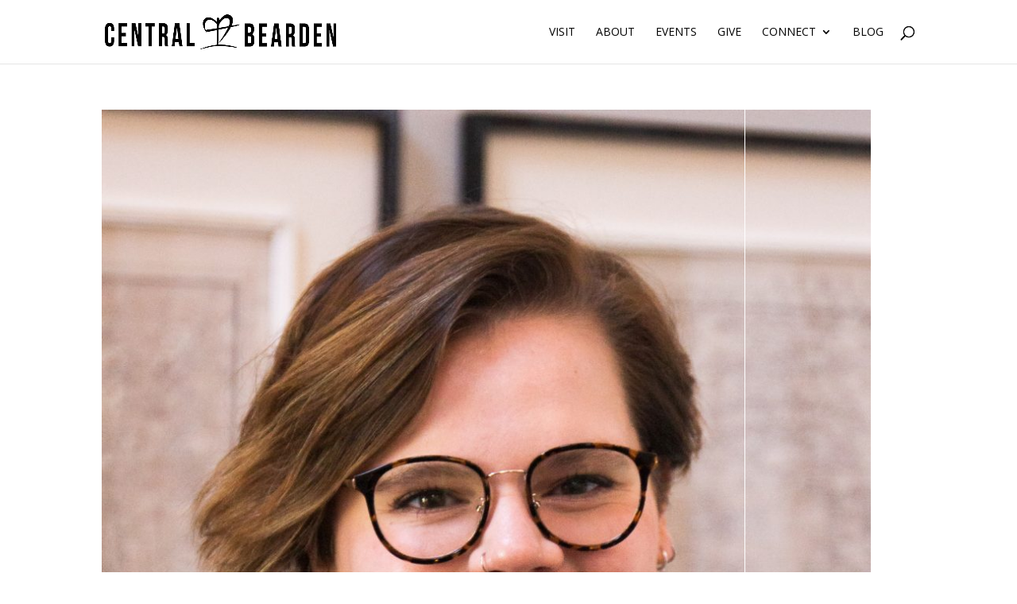

--- FILE ---
content_type: text/css
request_url: https://centralbearden.org/wp-content/et-cache/global/et-divi-customizer-global.min.css?ver=1767735335
body_size: 2686
content:
.select2-container--default .select2-results__option--highlighted[aria-selected]{background-color:#dde9fc!important;color:black}.pa-image-1-1 .et_shop_image{padding-top:100%;display:block}.pa-image-1-1 .et_shop_image img{position:absolute;height:100%;width:100%;top:0;left:0;right:0;bottom:0;object-fit:cover}.dp-dfg-filters{border:none!important}.dp-dfg-filters-dropdown{border:none!important}.dp-dfg-item{border:none!important;padding-left:10px!important;padding-right:10px!important}.dp-dfg-image{margin-bottom:10px!important}.dp-dfg-header{padding-top:10px!important;padding-left:0px;font-size:14px}@media only screen and (max-width:980px){.keep-three-tablet .et_pb_column{width:33%}.keep-three-mobile .et_pb_column{width:33%!important}.keep-two-tablet .et_pb_column{width:50%}.keep-two-mobile .et_pb_column{width:50%!important}.keep-four-tablet .et_pb_column{width:25%}.keep-four-mobile .et_pb_column{width:25%!important}}.et_pb_equal_columns>.et_pb_column.vertically-centered{margin-top:auto;margin-bottom:auto}.et_pb_accordion.custom-accordion .et_pb_toggle .et_pb_toggle_title:before{overflow:hidden;border-radius:50%;left:-9px;right:auto}.et_pb_accordion.custom-accordion.et_pb_text_align_right .et_pb_toggle .et_pb_toggle_title:before{left:auto;right:0}.et_pb_accordion.custom-accordion .et_pb_toggle .et_pb_toggle_title:hover{color:#ff0000}.et_mobile_menu .menu-item-has-children>a{font-family:Open Sans,sans-serif;color:#2b2a69;font-size:11px;line-height:13px;font-weight:700}.et_mobile_menu li a{font-family:Open Sans,sans-serif;color:#2b2a69;font-size:11px;line-height:13px;font-weight:bold}#top-menu li.mega-menu>ul>li>a:first-child{font-family:Open Sans,sans-serif;color:#2b2a69;font-size:17px;line-height:20px;font-weight:700}.full-nav-heading{font-family:Open Sans,sans-serif;color:#2b2a69;font-size:17px;line-height:20px;font-weight:700}#top-menu li.mega-menu li ul a{font-family:Lato,sans-serif;color:#727478;font-weight:500;font-size:15px;line-height:17px}.et-social-icon a{color:white}.et_mobile_menu{padding-left:1.3em;padding-right:1.3em}#et-top-navigation{font-weight:500;color:black}#et-top-navigation a{color:black;font-weight:500}#et_search_icon:hover,#top-menu li.current-menu-ancestor>a,#top-menu li.current-menu-item>a,.bottom-nav li.current-menu-item>a,.comment-reply-link,.entry-summary p.price ins,.et-social-icon a:hover,.et_password_protected_form .et_submit_button,.footer-widget h4,.form-submit .et_pb_button,.mobile_menu_bar:after,.mobile_menu_bar:before,.nav-single a,.posted_in a,.woocommerce #content div.product p.price,.woocommerce #content div.product span.price,.woocommerce #content input.button,.woocommerce #content input.button.alt,.woocommerce #content input.button.alt:hover,.woocommerce #content input.button:hover,.woocommerce #respond input#submit,.woocommerce #respond input#submit.alt,.woocommerce #respond input#submit.alt:hover,.woocommerce #respond input#submit:hover,.woocommerce .star-rating span:before,.woocommerce a.button,.woocommerce a.button.alt,.woocommerce a.button.alt:hover,.woocommerce a.button:hover,.woocommerce button.button,.woocommerce button.button.alt,.woocommerce button.button.alt:hover,.woocommerce div.product p.price,.woocommerce div.product span.price,.woocommerce input.button,.woocommerce input.button.alt,.woocommerce input.button.alt:hover,.woocommerce input.button:hover,.woocommerce-page #content div.product p.price,.woocommerce-page #content div.product span.price,.woocommerce-page #content input.button,.woocommerce-page #content input.button.alt,.woocommerce-page #content input.button.alt:hover,.woocommerce-page #respond input#submit,.woocommerce-page #respond input#submit.alt,.woocommerce-page #respond input#submit.alt:hover,.woocommerce-page #respond input#submit:hover,.woocommerce-page .star-rating span:before,.woocommerce-page a.button,.woocommerce-page a.button.alt,.woocommerce-page a.button.alt:hover,.woocommerce-page a.button:hover,.woocommerce-page button.button,.woocommerce-page button.button.alt,.woocommerce-page button.button.alt:hover,.woocommerce-page button.button:hover,.woocommerce-page div.product p.price,.woocommerce-page div.product span.price,.woocommerce-page input.button,.woocommerce-page input.button.alt,.woocommerce-page input.button.alt:hover,.woocommerce-page input.button:hover,.wp-pagenavi a:hover,.wp-pagenavi span.current{font-weight:600;color:#2b2a69;font-size:1.15em}#main-footer{display:none}.et_pb_widget{display:none}.mec-single-event .mec-events-meta-group-countdown{display:none}.mec-wrap.colorskin-custom .mec-single-event .mec-speakers-details ul li .mec-speaker-avatar a:hover img,.mec-wrap.colorskin-custom .mec-event-list-modern .mec-event-sharing>li:hover a i,.mec-wrap.colorskin-custom .mec-event-list-modern .mec-event-sharing .mec-event-share:hover .mec-event-sharing-icon,.mec-wrap.colorskin-custom .mec-event-list-standard .mec-month-divider span:before,.mec-wrap.colorskin-custom .mec-single-event .mec-social-single:before,.mec-wrap.colorskin-custom .mec-single-event .mec-frontbox-title:before,.mec-wrap.colorskin-custom .mec-calendar .mec-calendar-events-side .mec-table-side-day,.mec-wrap.colorskin-custom .mec-border-color,.mec-wrap.colorskin-custom .mec-border-color-hover:hover,.colorskin-custom .mec-single-event .mec-frontbox-title:before,.colorskin-custom .mec-single-event .mec-events-meta-group-booking form>h4:before,.mec-wrap.colorskin-custom .mec-totalcal-box .mec-totalcal-view span.mec-totalcalview-selected,.mec-wrap .mec-totalcal-box .mec-totalcal-view span.mec-totalcalview-selected,.event-carousel-type1-head .mec-event-date-carousel:after,.mec-wrap.colorskin-custom .mec-events-masonry-cats a.mec-masonry-cat-selected,.mec-wrap.colorskin-custom .mec-events-masonry-cats a:hover{border:none;font-family:Open Sans,sans-serif;color:white;background-color:#f4976a;text-transform:uppercase;font-size:15px;line-height:17px;font-weight:600}.ads-advanced .price-frequency .pf-btn input:checked+span,.btn-checkbox label input:checked+span,.atbdpr-range .ui-slider-horizontal .ui-slider-range,.custom-control .custom-control-input:checked~.check--select,.atbd_content_active #directorist.atbd_wrapper .atbd_listing_meta .atbd_listing_rating,.atbd_content_active #directorist.atbd_wrapper .atbd_listing_meta .atbd_listing_price,#directorist.atbd_wrapper .pagination .nav-links .current,.atbd_content_active #directorist.atbd_wrapper .atbd_contact_information_module .atbd_director_social_wrap a,.atbd_content_active #directorist.atbd_wrapper .widget.atbd_widget .atbdp-widget-categories>ul.atbdp_parent_category>li:hover>a span,.atbd_content_active #directorist.atbd_wrapper .widget.atbd_widget .atbdp.atbdp-widget-tags ul li a:hover{background:white!important;color:white!important}.mec-single-event .mec-events-meta-group-booking,.mec-single-event .mec-frontbox{border:none!important;box-shadow:none}.mec-wrap h3{font-family:Open Sans,sans-serif;font-size:25px;line-height:30px;font-weight:600;color:#262f41}.mec-wrap p{font-family:Lato,sans-serif;font-size:15px;line-height:25px;color:#727478}.mec-events-meta-group-tags a{color:#f4976a}.mec-event-cost,.mec-event-more-info,.mec-event-website,.mec-events-meta-date,.mec-single-event-additional-organizers,.mec-single-event-category,.mec-single-event-date,.mec-single-event-label,.mec-single-event-location,.mec-single-event-organizer,.mec-single-event-time{background-color:#262f41}.mec-single-event .mec-event-meta dt,.mec-single-event .mec-event-meta h3{color:#f4976a;font-family:Open Sans,sans-serif}.mec-single-event .mec-event-meta dt,.mec-single-event .mec-event-meta h2{color:#f4976a;font-family:Open Sans,sans-serif}.mec-single-event .mec-event-meta dt,.mec-single-event .mec-event-meta h1{color:#f4976a;font-family:Open Sans,sans-serif}.mec-wrap .mec-single-title{font-family:Open Sans,sans-serif;font-size:40px;line-height:45px;color:#262f41}.mec-single-event .mec-event-meta .mec-events-event-categories a,.mec-single-event .mec-event-meta dd{font-family:Lato,sans-serif;color:white}.mec-single-event .mec-event-social li.mec-event-social-icon a{color:#262f41}.mec-single-event .mec-event-sharing{margin-top:0px}.mec-single-event .mec-event-social a.facebook{background:transparent!important}.mec-single-event .mec-event-social a.twitter{background:transparent!important}.mec-single-event .mec-event-social a.linkedin{background:transparent!important}.mec-single-event .mec-event-social a.vk{background:transparent!important}.mec-single-event .mec-event-social a.email{background:transparent!important}.mec-container{margin-top:50px}.event-color{display:none}.header-panel{display:none}.branding-container{display:none!important}.et_post_meta_wrapper{display:none}.atbd_content_active #directorist.atbd_wrapper .single_image img{float:right;width:25%}.atbd_content_active #directorist.atbd_wrapper .atbd_listing_detail .about_detail{width:75%;margin-top:20px}.atbd_content_active #directorist.atbd_wrapper .atbd_listing_meta .atbd_listing_rating{display:none}.atbd_content_active #directorist.atbd_wrapper .atbd_listing_detail .atbd_data_info .atbd_rating_count{display:none}.atbd_badges{display:none}.atbd_content_active #directorist.atbd_wrapper .atbd_listing_detail .atbd_listing_title h2{font-family:'Open Sans',Helvetica,sans-serif!important;font-size:50px!important;font-weight:700!important;color:#262f41}.atbd_content_active #directorist.atbd_wrapper .atbd_listing_detail .atbd_listing_title h2:after{content:"";display:block;width:15%;padding-top:20px;border-bottom:5px solid #f4976a}.atbd_content_active #directorist.atbd_wrapper .atbd_content_module{border:none!important}.atbd_content_active #directorist.atbd_wrapper .atbd_content_module__tittle_area{border:none!important}#main-content .container:before{background-color:white!important}.atbd_content_active #directorist.atbd_wrapper .atbd_content_module__tittle_area h4{display:none}#left-area{width:100%!important}.atbd_content_active #directorist.atbd_wrapper .atbd_content_module__tittle_area{margin-bottom:-80px!important;padding-bottom:0px!important}.atbd_content_active #directorist.atbd_wrapper .atbd_content_module__tittle_area .atbd_listing_action_area .atbd_action.atbd_share{margin-bottom:40px}.atbd_content_active #directorist.atbd_wrapper .atbd_listing_detail .about_detail p{font-family:'Lato',Helvetica,Arial,sans-serif;font-size:15px;line-height:25px;color:#727478}.atbd_content_active #directorist.atbd_wrapper .atbd_listing_detail .about_detail ul li{font-family:'Lato',Helvetica,Arial,sans-serif;font-size:15px;line-height:25px;color:#727478;list-style:circle}.atbd_content_active #directorist.atbd_wrapper .atbd_contact_info ul li .atbd_info_title{font-family:'Open Sans',Helvetica,Arial,sans-serif;font-size:17px;font-weight:700;color:#262f41;width:140px}.atbd_content_active #directorist.atbd_wrapper .atbd_contact_info ul li .atbd_info_title span{background-color:#f4976a;color:white}.atbd_content_active #directorist.atbd_wrapper .atbd_contact_info ul li .atbd_info{font-family:'Lato',Helvetica,Arial,sans-serif!important;font-size:15px!important;color:#727478!important}#directorist.atbd_wrapper a{font-family:'Lato',Helvetica,Arial,sans-serif!important;font-size:15px!important;color:#727478!important}.et_pb_post .entry-content{margin-top:-80px}.atbd_content_active #directorist.atbd_wrapper .atbd_custom_fields .atbd_custom_field_title p{font-family:'Open Sans',Helvetica,Arial,sans-serif!important;font-size:17px!important;font-weight:700!important;color:#262f41;width:100%;padding-right:0px;margin-right:0px}.atbd_content_active #directorist.atbd_wrapper .atbd_custom_fields .atbd_custom_field_content p{font-family:'Lato',Helvetica,Arial,sans-serif!important;font-size:17px;color:#262f41;font-weight:700;padding-left:0px;margin-left:0px}.atbd_content_active #directorist.atbd_wrapper .atbd_custom_fields .atbd_custom_field_title{width:165px}.atbd_content_active #directorist.atbd_wrapper .atbd_single_listing .atbd_listing_info .atbd_listing_bottom_content{display:none!important}.atbd_content_active #directorist.atbd_wrapper .atbd_single_listing .atbd_listing_thumbnail_area .atbdp_add_to_fav_listings{display:none!important}.mec-booking-button.mec-bg-color{background-color:white!important;border-bottom:3px solid!important;border-color:#f4976a!important;border:3px solid;font-weight:600;font-size:30px!important;line-height:40px!important;text-transform:uppercase!important;color:#3a4355!important}.et_pb_accordion.custom-accordion{position:relative}.et_pb_accordion.custom-accordion:before{background-color:purple;position:absolute;top:0;left:0}.et_pb_accordion.custom-accordion.et_pb_text_align_right:before{right:0;left:auto}.et_pb_accordion.custom-accordion .et_pb_toggle{margin:0}.et_pb_accordion.custom-accordion.et_pb_text_align_right .et_pb_toggle{text-align:right}.et_pb_accordion.custom-accordion.et_pb_text_align_right .et_pb_toggle .et_pb_toggle_title{padding:15px 65px 15px 0}.et_pb_accordion.custom-accordion .et_pb_toggle .et_pb_toggle_title:before{overflow:hidden;border-radius:50%;left:-9px;right:auto}.et_pb_accordion.custom-accordion.et_pb_text_align_right .et_pb_toggle .et_pb_toggle_title:before{left:auto;right:0}.et_pb_accordion.custom-accordion .et_pb_toggle .et_pb_toggle_title:hover{color:#ff0000}.et_pb_accordion.custom-accordion .et_pb_toggle.et_pb_toggle_open .et_pb_toggle_title{font-size:22px;line-height:35px}.et_pb_accordion.custom-accordion .et_pb_toggle.et_pb_toggle_close .et_pb_toggle_title{font-size:20px;line-height:35px;padding-left:40px}.et_pb_accordion.custom-accordion.et_pb_text_align_right .et_pb_toggle.et_pb_toggle_open .et_pb_toggle_title:before{margin:-15px -14px 0 0;left:auto;right:0}.et_pb_accordion.custom-accordion .et_pb_toggle .et_pb_toggle_content{}.et_pb_accordion.custom-accordion.et_pb_text_align_right .et_pb_toggle .et_pb_toggle_content{padding:0 65px 15px 0}.et_pb_filterable_portfolio .et_pb_portfolio_filters{display:none}.et_pb_gallery_grid .et_pb_gallery_item .et_pb_gallery_title,.et_pb_gallery_grid .et_pb_gallery_item h3,.et_pb_portfolio_item .et_pb_module_header,.et_pb_portfolio_item h2 a{font-family:Open Sans,sans-serif;font-size:20px;font-weight:600;line-height:50px;text-align:center;color:#f4976a!important}.et_pb_bg_layout_light .et_pb_portfolio_item .post-meta,.et_pb_bg_layout_light .et_pb_portfolio_item .post-meta a,.et_pb_bg_layout_light .et_pb_post .post-meta,.et_pb_bg_layout_light .et_pb_post .post-meta a,.et_pb_bg_layout_light .et_pb_post p,.et_pb_bg_layout_light p.et_pb_title_meta_container,.et_pb_bg_layout_light p.et_pb_title_meta_container a{font-family:Lato,sans-serif;font-size:15px;font-weight:400;text-align:center;line-height:20px;color:#727478}element.style{display:block;box-shadow:0px 6px 14px #d4d8e0;padding-top:0px;padding-left:5px;padding-right:5px;padding-bottom:30px;border-radius:5px}.et_mobile_menu .menu-item-has-children>a{font-family:Open Sans,sans-serif;color:#2b2a69;font-size:11px;line-height:13px;font-weight:700}.et_mobile_menu li a{font-family:Open Sans,sans-serif;color:#2b2a69;font-size:11px;line-height:13px;font-weight:bold}#top-menu li.mega-menu>ul>li>a:first-child{font-family:Open Sans,sans-serif;color:#2b2a69;font-size:17px;line-height:20px;font-weight:700}.full-nav-heading{font-family:Open Sans,sans-serif;color:#2b2a69;font-size:17px;line-height:20px;font-weight:700}#top-menu li.mega-menu li ul a{font-family:Lato,sans-serif;color:#727478;font-weight:500;font-size:15px;line-height:17px}.et-social-icon a{color:white}.et_mobile_menu{padding-left:1.3em;padding-right:1.3em}#et-top-navigation{font-weight:500;color:black}#et-top-navigation a{color:black;font-weight:500}#et_search_icon:hover,#top-menu li.current-menu-ancestor>a,#top-menu li.current-menu-item>a,.bottom-nav li.current-menu-item>a,.comment-reply-link,.entry-summary p.price ins,.et-social-icon a:hover,.et_password_protected_form .et_submit_button,.footer-widget h4,.form-submit .et_pb_button,.mobile_menu_bar:after,.mobile_menu_bar:before,.nav-single a,.posted_in a,.woocommerce #content div.product p.price,.woocommerce #content div.product span.price,.woocommerce #content input.button,.woocommerce #content input.button.alt,.woocommerce #content input.button.alt:hover,.woocommerce #content input.button:hover,.woocommerce #respond input#submit,.woocommerce #respond input#submit.alt,.woocommerce #respond input#submit.alt:hover,.woocommerce #respond input#submit:hover,.woocommerce .star-rating span:before,.woocommerce a.button,.woocommerce a.button.alt,.woocommerce a.button.alt:hover,.woocommerce a.button:hover,.woocommerce button.button,.woocommerce button.button.alt,.woocommerce button.button.alt:hover,.woocommerce div.product p.price,.woocommerce div.product span.price,.woocommerce input.button,.woocommerce input.button.alt,.woocommerce input.button.alt:hover,.woocommerce input.button:hover,.woocommerce-page #content div.product p.price,.woocommerce-page #content div.product span.price,.woocommerce-page #content input.button,.woocommerce-page #content input.button.alt,.woocommerce-page #content input.button.alt:hover,.woocommerce-page #respond input#submit,.woocommerce-page #respond input#submit.alt,.woocommerce-page #respond input#submit.alt:hover,.woocommerce-page #respond input#submit:hover,.woocommerce-page .star-rating span:before,.woocommerce-page a.button,.woocommerce-page a.button.alt,.woocommerce-page a.button.alt:hover,.woocommerce-page a.button:hover,.woocommerce-page button.button,.woocommerce-page button.button.alt,.woocommerce-page button.button.alt:hover,.woocommerce-page button.button:hover,.woocommerce-page div.product p.price,.woocommerce-page div.product span.price,.woocommerce-page input.button,.woocommerce-page input.button.alt,.woocommerce-page input.button.alt:hover,.woocommerce-page input.button:hover,.wp-pagenavi a:hover,.wp-pagenavi span.current{font-weight:600;color:#2b2a69}#main-footer{display:none}.et_pb_widget{display:none}.mec-single-event .mec-events-meta-group-countdown{display:none}.mec-wrap.colorskin-custom .mec-single-event .mec-speakers-details ul li .mec-speaker-avatar a:hover img,.mec-wrap.colorskin-custom .mec-event-list-modern .mec-event-sharing>li:hover a i,.mec-wrap.colorskin-custom .mec-event-list-modern .mec-event-sharing .mec-event-share:hover .mec-event-sharing-icon,.mec-wrap.colorskin-custom .mec-event-list-standard .mec-month-divider span:before,.mec-wrap.colorskin-custom .mec-single-event .mec-social-single:before,.mec-wrap.colorskin-custom .mec-single-event .mec-frontbox-title:before,.mec-wrap.colorskin-custom .mec-calendar .mec-calendar-events-side .mec-table-side-day,.mec-wrap.colorskin-custom .mec-border-color,.mec-wrap.colorskin-custom .mec-border-color-hover:hover,.colorskin-custom .mec-single-event .mec-frontbox-title:before,.colorskin-custom .mec-single-event .mec-events-meta-group-booking form>h4:before,.mec-wrap.colorskin-custom .mec-totalcal-box .mec-totalcal-view span.mec-totalcalview-selected,.mec-wrap .mec-totalcal-box .mec-totalcal-view span.mec-totalcalview-selected,.event-carousel-type1-head .mec-event-date-carousel:after,.mec-wrap.colorskin-custom .mec-events-masonry-cats a.mec-masonry-cat-selected,.mec-wrap.colorskin-custom .mec-events-masonry-cats a:hover{border:none;font-family:Open Sans,sans-serif;color:white;background-color:#f4976a;text-transform:uppercase;font-size:15px;line-height:17px;font-weight:600}.ads-advanced .price-frequency .pf-btn input:checked+span,.btn-checkbox label input:checked+span,.atbdpr-range .ui-slider-horizontal .ui-slider-range,.custom-control .custom-control-input:checked~.check--select,.atbd_content_active #directorist.atbd_wrapper .atbd_listing_meta .atbd_listing_rating,.atbd_content_active #directorist.atbd_wrapper .atbd_listing_meta .atbd_listing_price,#directorist.atbd_wrapper .pagination .nav-links .current,.atbd_content_active #directorist.atbd_wrapper .atbd_contact_information_module .atbd_director_social_wrap a,.atbd_content_active #directorist.atbd_wrapper .widget.atbd_widget .atbdp-widget-categories>ul.atbdp_parent_category>li:hover>a span,.atbd_content_active #directorist.atbd_wrapper .widget.atbd_widget .atbdp.atbdp-widget-tags ul li a:hover{background:white!important;color:white!important}.mec-single-event .mec-events-meta-group-booking,.mec-single-event .mec-frontbox{border:none!important;box-shadow:none}.mec-wrap h3{font-family:Open Sans,sans-serif;font-size:25px;line-height:30px;font-weight:600;color:#262f41}.mec-wrap p{font-family:Lato,sans-serif;font-size:15px;line-height:25px;color:#727478}.mec-events-meta-group-tags a{color:#f4976a}.mec-event-cost,.mec-event-more-info,.mec-event-website,.mec-events-meta-date,.mec-single-event-additional-organizers,.mec-single-event-category,.mec-single-event-date,.mec-single-event-label,.mec-single-event-location,.mec-single-event-organizer,.mec-single-event-time{background-color:#262f41}.mec-single-event .mec-event-meta dt,.mec-single-event .mec-event-meta h3{color:#f4976a;font-family:Open Sans,sans-serif}.mec-single-event .mec-event-meta dt,.mec-single-event .mec-event-meta h2{color:#f4976a;font-family:Open Sans,sans-serif}.mec-single-event .mec-event-meta dt,.mec-single-event .mec-event-meta h1{color:#f4976a;font-family:Open Sans,sans-serif}.mec-wrap .mec-single-title{font-family:Open Sans,sans-serif;font-size:40px;line-height:45px;color:#262f41}.mec-single-event .mec-event-meta .mec-events-event-categories a,.mec-single-event .mec-event-meta dd{font-family:Lato,sans-serif;color:white}.mec-single-event .mec-event-social li.mec-event-social-icon a{color:#262f41}.mec-single-event .mec-event-sharing{margin-top:0px}.mec-single-event .mec-event-social a.facebook{background:transparent!important}.mec-single-event .mec-event-social a.twitter{background:transparent!important}.mec-single-event .mec-event-social a.linkedin{background:transparent!important}.mec-single-event .mec-event-social a.vk{background:transparent!important}.mec-single-event .mec-event-social a.email{background:transparent!important}.mec-container{margin-top:50px}.event-color{display:none}.header-panel{display:none}.branding-container{display:none!important}.et_post_meta_wrapper{display:none}.atbd_content_active #directorist.atbd_wrapper .single_image img{float:right;width:25%}.atbd_content_active #directorist.atbd_wrapper .atbd_listing_detail .about_detail{width:75%;margin-top:20px}.atbd_content_active #directorist.atbd_wrapper .atbd_listing_meta .atbd_listing_rating{display:none}.atbd_content_active #directorist.atbd_wrapper .atbd_listing_detail .atbd_data_info .atbd_rating_count{display:none}.atbd_badges{display:none}.atbd_content_active #directorist.atbd_wrapper .atbd_listing_detail .atbd_listing_title h2{font-family:'Open Sans',Helvetica,sans-serif!important;font-size:50px!important;font-weight:700!important;color:#262f41}.atbd_content_active #directorist.atbd_wrapper .atbd_listing_detail .atbd_listing_title h2:after{content:"";display:block;width:15%;padding-top:20px;border-bottom:5px solid #f4976a}.atbd_content_active #directorist.atbd_wrapper .atbd_content_module{border:none!important}.atbd_content_active #directorist.atbd_wrapper .atbd_content_module__tittle_area{border:none!important}#main-content .container:before{background-color:white!important}.atbd_content_active #directorist.atbd_wrapper .atbd_content_module__tittle_area h4{display:none}#left-area{width:100%!important}.atbd_content_active #directorist.atbd_wrapper .atbd_content_module__tittle_area{margin-bottom:-80px!important;padding-bottom:0px!important}.atbd_content_active #directorist.atbd_wrapper .atbd_content_module__tittle_area .atbd_listing_action_area .atbd_action.atbd_share{margin-bottom:40px}.atbd_content_active #directorist.atbd_wrapper .atbd_listing_detail .about_detail p{font-family:'Lato',Helvetica,Arial,sans-serif;font-size:15px;line-height:25px;color:#727478}.atbd_content_active #directorist.atbd_wrapper .atbd_listing_detail .about_detail ul li{font-family:'Lato',Helvetica,Arial,sans-serif;font-size:15px;line-height:25px;color:#727478;list-style:circle}.atbd_content_active #directorist.atbd_wrapper .atbd_contact_info ul li .atbd_info_title{font-family:'Open Sans',Helvetica,Arial,sans-serif;font-size:17px;font-weight:700;color:#262f41;width:140px}.atbd_content_active #directorist.atbd_wrapper .atbd_contact_info ul li .atbd_info_title span{background-color:#f4976a;color:white}.atbd_content_active #directorist.atbd_wrapper .atbd_contact_info ul li .atbd_info{font-family:'Lato',Helvetica,Arial,sans-serif!important;font-size:15px!important;color:#727478!important}#directorist.atbd_wrapper a{font-family:'Lato',Helvetica,Arial,sans-serif!important;font-size:15px!important;color:#727478!important}.et_pb_post .entry-content{margin-top:-80px}.atbd_content_active #directorist.atbd_wrapper .atbd_custom_fields .atbd_custom_field_title p{font-family:'Open Sans',Helvetica,Arial,sans-serif!important;font-size:17px!important;font-weight:700!important;color:#262f41;width:100%;padding-right:0px;margin-right:0px}.atbd_content_active #directorist.atbd_wrapper .atbd_custom_fields .atbd_custom_field_content p{font-family:'Lato',Helvetica,Arial,sans-serif!important;font-size:17px;color:#262f41;font-weight:700;padding-left:0px;margin-left:0px}.atbd_content_active #directorist.atbd_wrapper .atbd_custom_fields .atbd_custom_field_title{width:165px}.atbd_content_active #directorist.atbd_wrapper .atbd_single_listing .atbd_listing_info .atbd_listing_bottom_content{display:none!important}.atbd_content_active #directorist.atbd_wrapper .atbd_single_listing .atbd_listing_thumbnail_area .atbdp_add_to_fav_listings{display:none!important}.mec-booking-button.mec-bg-color{background-color:white!important;border-bottom:3px solid!important;border-color:#f4976a!important;border:3px solid;font-weight:600;font-size:30px!important;line-height:40px!important;text-transform:uppercase!important;color:#3a4355!important}